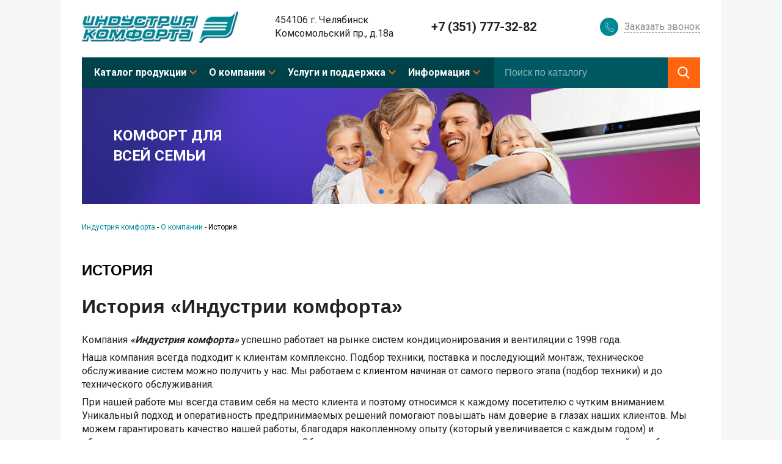

--- FILE ---
content_type: text/html; charset=utf-8
request_url: https://indkom.ru/about/hist/
body_size: 7634
content:
<!doctype html>
<html class="no-js" lang="">
    <head>
        
        <meta name="yandex-verification" content="7edc856633484ccb" />
        
        <meta charset="utf-8">
        <meta http-equiv="x-ua-compatible" content="ie=edge">
        <meta name="format-detection" content="telephone=no"/>
        <title>История - «Индустрия комфорта», Челябинск</title>
        <meta name='keywords' content='климатическая техника, климатическая техника челябинск климатическая техника для дома, климатическая техника для квартиры' />        <meta name='description' content='Компания «Индустрия комфорта» может предложить вам широкий выбор климатической техники для дома и квартиры по доступной цене' />        <meta name="yandex-verification" content="7c62b2b70b0176b3" />
        <meta name="viewport" content="width=device-width, initial-scale=1" />
        
        <link href="https://fonts.googleapis.com/css?family=Roboto:100,300,400,500,700" rel="stylesheet" />

        <link rel="stylesheet" href="/netcat_template/template/indkom/assets/css/normalize.min.css">
        <link rel="stylesheet" href="/netcat_template/template/indkom/assets/css/main.min.css">
        <link rel="stylesheet" href="/netcat_template/template/indkom/assets/css/main.adaptive.min.css">
        
        <!-- Google Tag Manager -->
        <script>(function(w,d,s,l,i){w[l]=w[l]||[];w[l].push({'gtm.start':
        new Date().getTime(),event:'gtm.js'});var f=d.getElementsByTagName(s)[0],
        j=d.createElement(s),dl=l!='dataLayer'?'&l='+l:'';j.async=true;j.src=
        'https://www.googletagmanager.com/gtm.js?id='+i+dl;f.parentNode.insertBefore(j,f);
        })(window,document,'script','dataLayer','GTM-NNCSF2P');</script>
        <!-- End Google Tag Manager -->
        
        
        <script src="https://code.jquery.com/jquery-3.3.1.min.js"></script>
    
    <link rel="stylesheet" href="/netcat_template/css/3/components.css?1676969408" />
</head>
    <body>
        <div id="my-page">
            <div class="fixed">
                
            </div>
            <header class="header">
                <div class="header--top fluid-container desktop">
                    <a class="logo" href="/"><img src="/netcat_files/cs/logo.png"></a>
                    <div class="address-block"><p>454106 г. Челябинск</p>
<p>Комсомольский пр., д.18а</p></div>
                    <div class="phone">+7 (351) 777-32-82</div>
                    <div class="callback_button" data-effect="mfp-move-horizontal">
                        <p><span>Заказать звонок</span></p>
                    </div>
                    <a class="mobile-phone" href="tel: +73517773282"></a>
                    <button class="hamburger hamburger--emphatic" type="button" id="my-icon">
                        <a href="#my-menu">
                            <span class="hamburger-box">
                                <span class="hamburger-inner"></span>
                            </span>
                        </a>
                    </button>
                </div>
                <div class="header--menu fluid-container">
                    <nav>
                                                    <ul class="first-level">
                                                            <li>
                                  <a href="/cat/">Каталог продукции</a>
                                                                    <ul class="second-level">
                                                                            <li><a href="/cat/condition/"><span>Сплит-системы и кондиционеры</span></a></li>
                                                                            <li><a href="/cat/vent/"><span>Вентиляция и воздухоочистка</span></a></li>
                                                                            <li><a href="/cat/hot/"><span>Тепловые завесы</span></a></li>
                                                                            <li><a href="/cat/ob/"><span>Электроотопление</span></a></li>
                                                                            <li><a href="/cat/san/"><span>Сантехника</span></a></li>
                                                                            <li><a href="/cat/vstroennye-pulesosy/"><span>Встроенные пылесосы</span></a></li>
                                                                        </ul>
                                                                </li>
                                                            <li>
                                  <a href="/about/">О компании</a>
                                                                    <ul class="second-level">
                                                                            <li><a href="/about/contacts/"><span>Контакты</span></a></li>
                                                                            <li><a href="/about/sert/"><span>Сертификаты, лицензии, дипломы</span></a></li>
                                                                            <li><a href="/about/hist/"><span>История</span></a></li>
                                                                            <li><a href="/about/otz/"><span>Отзывы</span></a></li>
                                                                            <li><a href="/about/port/"><span>Портфолио</span></a></li>
                                                                        </ul>
                                                                </li>
                                                            <li>
                                  <a href="/help/">Услуги и поддержка</a>
                                                                    <ul class="second-level">
                                                                            <li><a href="/help/mon/"><span>Монтаж кондиционера</span></a></li>
                                                                            <li><a href="/help/gar/"><span>Гарантия</span></a></li>
                                                                            <li><a href="/help/obsl/"><span>Техническое обслуживание</span></a></li>
                                                                            <li><a href="/help/rem/"><span>Ремонт</span></a></li>
                                                                            <li><a href="/help/montazh-ventilyatsii/"><span>Монтаж вентиляции</span></a></li>
                                                                        </ul>
                                                                </li>
                                                            <li>
                                  <a href="/serv/">Информация</a>
                                                                    <ul class="second-level">
                                                                            <li><a href="/serv/informatori/"><span>Информаторий</span></a></li>
                                                                            <li><a href="/serv/articles/"><span>Статьи</span></a></li>
                                                                            <li><a href="/serv/faq/"><span>Инструкции по эксплуатации</span></a></li>
                                                                            <li><a href="/serv/news/"><span>Новости</span></a></li>
                                                                        </ul>
                                                                </li>
                                                        </ul>
                                              </nav>
                    <div class="search">
                        <form action="/search/" name="seachform">
                            <input type="hidden" name="action" value="index" />
                            <input type="hidden" name="area" value="sub369 sub370 sub371 sub372 sub373 sub374" />
                            <div class="search-holder">
                                  <input type="text" name="search_query" id="search-input" class="search-input" placeholder="Поиск по каталогу" />
                            </div>
                            <div class="search-submit">
                                <input type="submit" value="" />
                            </div>
                        </form>
                    </div>
                </div>
                <div class="header--slider"><div class='tpl-block-list tpl-component-271' id='nc-block-619a03d28518ae64157bc0eb918832ec'><div class='swiper-container banner-swiper'>
    <div class='swiper-wrapper'><div class='swiper-slide banner-slide'>
    <div class='banner-slide__text'>
        <div><p><span class="marker">КОМФОРТ ДЛЯ</span></p>
<p><span class="marker">ВСЕЙ СЕМЬИ</span></p></div>
    </div>
    <img src='/netcat_files/1793_9.jpg' /></div>
<div class='swiper-slide banner-slide'>
    <div class='banner-slide__text'>
        <div><p><span class="marker">ШИРОКИЙ</span></p>
<p><span class="marker">АССОРТИМЕНТ</span></p></div>
    </div>
    <img src='/netcat_files/1793_10.jpg' /></div>
<div class='swiper-slide banner-slide'>
    <div class='banner-slide__text'>
        <div><p><span class="marker">СЕРВИСНОЕ</span></p>
<p><span class="marker">ОБСЛУЖИВАНИЕ</span></p></div>
    </div>
    <img src='/netcat_files/1793_11.jpg' /></div>
    </div>
    <div class='swiper-pagination banner-pagination'></div>
</div>
        <link rel="stylesheet" href="https://cdnjs.cloudflare.com/ajax/libs/Swiper/4.1.0/css/swiper.min.css">
    <script src="https://cdnjs.cloudflare.com/ajax/libs/Swiper/4.1.0/js/swiper.min.js"></script>
        <script>
        var mySwiper = new Swiper ('.banner-swiper', {
            autoplay: {
              delay: 5000,
            },
            flipEffect: {
              rotate: 30,
              slideShadows: false,
            },
            loop: true,
            pagination: {
                el: '.swiper-pagination', 
                clickable: true,
            }
        });
    </script>
</div></div>
            </header>
            <main class="content">
<link rel="stylesheet" href="/netcat_template/template/indkom/inner/assets/css/inner.min.css" type="text/css" />
<link rel="stylesheet" href="/netcat_template/template/indkom/inner/assets/css/inner.adaptive.min.css" type="text/css" />
<ul class='breadcrumbs' itemscope itemtype='http://schema.org/BreadcrumbList'><li itemprop='itemListElement' itemscope itemtype='http://schema.org/ListItem'><a href='/' itemprop='item'><span itemprop='name'>Индустрия комфорта</span></a></li><li>&nbsp-&nbsp</li><li itemprop='itemListElement' itemscope itemtype='http://schema.org/ListItem'><a href='/about/' itemprop='item'><span itemprop='name'>О компании</span></a></li><li>&nbsp-&nbsp</li><li class='active' itemprop='itemListElement' itemscope itemtype='http://schema.org/ListItem'><span itemprop='name'>История</span></li></ul><h1 class="section-header">История</h1>
<div class='nc_list nc_text'>

<div class='nc_row'><h1>История &laquo;Индустрии комфорта&raquo;</h1>
<p>Компания <em><strong>&laquo;Индустрия комфорта&raquo;</strong></em> успешно работает на рынке систем кондиционирования и вентиляции с 1998 года.</p>
<p>Наша компания всегда подходит к клиентам комплексно. Подбор техники,&nbsp;поставка и последующий монтаж,&nbsp;техническое обслуживание систем можно получить у нас. Мы работаем с клиентом начиная от самого первого этапа (подбор техники) и до технического обслуживания.</p>
<p>При нашей работе мы всегда ставим себя на место клиента и поэтому относимся к каждому посетителю с чутким вниманием. Уникальный подход и оперативность предпринимаемых решений помогают повышать нам доверие в глазах наших клиентов. Мы можем гарантировать качество нашей работы, благодаря накопленному опыту (который увеличивается с каждым годом) и обширными контактами с нашими партнерами. Оборудование, которое мы поставляем применяется в сельском хозяйстве, бизнесе, быту, строительстве или производстве.</p>
<p>&laquo;Индустрия комфорта&raquo; идет в ногу со временем, поэтому мы предлагаем своим клиентам только современную технику. Также, чтобы каждый покупатель оставался доволен,мы предоставляем выгодные экономические решения по различным системам кондиционирования, отопления, вентилиции. Наша компания создает оптимальный комфорт дома, на работе или в любом другом помещении.</p>
<h2>Принципы нашей работы</h2>
<ul>
    <li><strong>Надежность</strong></li>
</ul>
<p>Предоставлять функциональное, качественное и надежное оборудование - фундаментальный принцип нашей работы. Выполнение различных работ в срок, будь то монтаж, поставка, ремонт. Мы тестируем новую технику, поэтому у нас всегда на контроле качество комплектующих изделий и различных материалов.</p>
<ul>
    <li><strong>Чуткость</strong></li>
</ul>
<p>Мнение наших клиентов очень важно для нас. Мы прислушиваемся к каждому потребителю и стараемся сделать так,&nbsp;чтобы все были довольны. Приносить пользу и радость нашей работой очень важный критерий деятельности нашей компании, поэтому мы всегда открыты для диалога.</p>
<ul>
    <li><strong>Динамика</strong></li>
</ul>
<p>Наш коллектив состоит из энергичных, предприимчивых, инициативных сотрудников, поэтому мы постоянно развиваемся и не стоим на месте.</p>
<ul>
    <li><strong>Партнерство</strong></li>
</ul>
<p>Доверие. Искренность. Взаимное уважение. Вот что для нас значат партнерские отношения. В сотрудничестве мы всегда работаем так, чтобы также развивался бизнес наших клиентов, поставщиков, сервисных центров.</p>
<h2>Наши лидеры</h2>
<p>Каждый клиент предъявляет очень высокие требования к надежности покупаемой техники,&nbsp;поэтому мы для себя, а соответственно для вас, выбрали лидеров в климатическом оборудовании:</p>
<ul>
    <li><a href="/cat/vent/">Вентиляционное оборудование:</a> <em>Ostberg, Арктика, Systemair.</em></li>
    <li><a href="/cat/condition/">Кондиционеры:</a> <em>General Fujitsu, Hyundai, <a href="/cat/condition/konditsionery-lg/">LG</a>, General Climate, Ballu, <a href="/cat/condition/konditsionery-mitsubishi/">MITSUBISHI</a>, <a href="/cat/condition/konditsionery-panasonic/">Panasonic</a>, <a href="/cat/condition/konditsionery-daikin/">DAIKIN</a>, </em><a href="/cat/condition/konditsionery-kentatsu/">Kentatsu</a>;</li>
    <li><a href="/cat/hot/">Тепловые завесы: </a><em>Тропик, Тепломаш, Ballu, Frico, General Olefini.</em></li>
    <li><a href="/cat/hot/">Тепловые пушки:</a> <em>Тропик, Ballu, Frico, Energy, General.</em></li>
    <li><a href="/cat/ob/">Конвекторы:</a> <em>Noirot, Nobo, General, Ballu.</em></li>
    <li><a href="/cat/ob/">Инфракрасные обогреватели:</a> <em>UFO, Frico.</em></li>
    <li><a href="/cat/ob/">Тепловентиляторы</a></li>
</ul>
<p>Все оборудование, которое мы поставляем, проверялось годами в суровых уральских условиях. Поэтому мы можем с уверенностью предлагать вам системы, которые зарекомендовали себя только с самым лучшим образом.</p>
<h2>Наши партнеры</h2>
<p>Клиенты, которые с нами сотрудничают, рекомендуют нашу компанию своим партнерам, друзьям.</p>
<p>Наш список клиентов постоянно пополняется:</p>
<ul>
    <li>Спортивные ледовые дворцы г. Магнитогорска, г. Троицка, п. Первомайского</li>
    <li>Аэропорт &laquo;Кольцово&raquo;</li>
    <li>ОАО &laquo;Челябинский радиозавод &laquo;Полёт&raquo;</li>
    <li>Дворец спорта &laquo;Юность&raquo;</li>
    <li>Ювелирные салоны &laquo;Золото 585&raquo;</li>
    <li>Салоны сотовой связи &laquo;Симфония&raquo;</li>
    <li>Издательство &laquo;Урал ЛТД&raquo;</li>
    <li>ОАО &laquo;Челябинск-Лада&raquo;</li>
    <li>ОАО МОЦ &laquo;Курорт Увильды&raquo;</li>
    <li>Челябинский политехнический техникум</li>
    <li>Челябинский Государственный Университет</li>
    <li>Челябинский Педагогический Университет</li>
    <li>НОУ Челябинский институт экономики и права им. М. В. Ладошина</li>
    <li>Лицей № 11</li>
    <li>ОАО &laquo;РЖД&raquo;</li>
    <li>ЗАО КБ &laquo;УРАЛЛИГА&raquo;</li>
    <li>ОАО &laquo;УРАЛПРОМБАНК&raquo;</li>
    <li>Уральский филиал ОАО &laquo;АК БАРС&raquo; БАНК</li>
    <li>АКБ &laquo;ЧЕЛИНДБАНК&raquo; (ОАО)</li>
    <li>Больница скорой медицинской помощи</li>
    <li>ГЛПУЗ Челябинская областная детская клиническая больница</li>
    <li>ОГУЗ &laquo;Челябинский областной информационно-аналитический центр&raquo;</li>
</ul>
<p>Выбирая &laquo;Индустрию комфорту&raquo;, вы всегда можете рассчитывать  на понимание, оперативность, профессионализм и высокое качество нашей работы.</p>

<p style="text-align: center"><strong>Выбирая нас,  Вы всегда можете рассчитывать  на понимание, оперативность, профессионализм и высокое качество  работы.</strong><br />
&nbsp;</p></div>
</div>            </main>
            <footer class="footer fluid-container">
                <div class="footer--catalogue">
                    <p>КАТАЛОГ ПРОДУКЦИИ</p>
                    <nav>
                                                <ul>
                                                      <li><a href="/cat/condition/"><span>Сплит-системы и кондиционеры</span></a></li>
                                                      <li><a href="/cat/vent/"><span>Вентиляция и воздухоочистка</span></a></li>
                                                      <li><a href="/cat/hot/"><span>Тепловые завесы</span></a></li>
                                                      <li><a href="/cat/ob/"><span>Электроотопление</span></a></li>
                                                      <li><a href="/cat/san/"><span>Сантехника</span></a></li>
                                                      <li><a href="/cat/vstroennye-pulesosy/"><span>Встроенные пылесосы</span></a></li>
                                                  </ul>
                                            </nav>
                </div>
                <div class="footer--menu">
                    <nav>
                                                <ul>
                                                                                                            <li><a href="/about/"><span>О компании</span></a></li>                                                      <li><a href="/help/"><span>Услуги и поддержка</span></a></li>                                                      <li><a href="/serv/"><span>Информация</span></a></li>                                                  </ul>
                                            </nav>
                </div>
                <div class="footer--info">
                    <div class="footer--disclaimer">
                        <noindex>
                            <div class="disclaimer--content">
                                <p><strong>Публичная оферта</strong></p>
                                <p>Обращаем ваше внимание на то, что вся информация, включая цены на этом интернет-сайте носит исключительно информационный характер и ни при каких условиях не является публичной офертой, определяемой положениями Статьи 437(2) ГК РФ. Для получения подробной информации, пожалуйста, обращайтесь по телефону или воспользуйтесь формой запроса обратного звонка</p>
                            </div>        
                        </noindex>
                    </div>
                    <div class="footer--alkon">
                        <div class="company-label">
                            <img src="/netcat_template/template/indkom/assets/images/main/alkon.svg" alt="" style="width: 88px; margin-right: 7px;"><br>
                            <a href="https://alkon.pro/" target="_blank" style="font-size: 10px;"><span>продвижение сайта</span></a>
                        </div>
                    </div>
                </div>
            </footer>
        </div>
        <div style="display: none">
            <nav id="my-menu">
                                <ul class="first-level">
                                        <li>
                        <a href="/cat/">Каталог продукции</a>
                                                <ul class="second-level">
                                                        <li><a href="/cat/condition/"><span>Сплит-системы и кондиционеры</span></a></li>
                                                        <li><a href="/cat/vent/"><span>Вентиляция и воздухоочистка</span></a></li>
                                                        <li><a href="/cat/hot/"><span>Тепловые завесы</span></a></li>
                                                        <li><a href="/cat/ob/"><span>Электроотопление</span></a></li>
                                                        <li><a href="/cat/san/"><span>Сантехника</span></a></li>
                                                        <li><a href="/cat/vstroennye-pulesosy/"><span>Встроенные пылесосы</span></a></li>
                                                    </ul>
                                            </li>
                                        <li>
                        <a href="/about/">О компании</a>
                                                <ul class="second-level">
                                                        <li><a href="/about/contacts/"><span>Контакты</span></a></li>
                                                        <li><a href="/about/sert/"><span>Сертификаты, лицензии, дипломы</span></a></li>
                                                        <li><a href="/about/hist/"><span>История</span></a></li>
                                                        <li><a href="/about/otz/"><span>Отзывы</span></a></li>
                                                        <li><a href="/about/port/"><span>Портфолио</span></a></li>
                                                    </ul>
                                            </li>
                                        <li>
                        <a href="/help/">Услуги и поддержка</a>
                                                <ul class="second-level">
                                                        <li><a href="/help/mon/"><span>Монтаж кондиционера</span></a></li>
                                                        <li><a href="/help/gar/"><span>Гарантия</span></a></li>
                                                        <li><a href="/help/obsl/"><span>Техническое обслуживание</span></a></li>
                                                        <li><a href="/help/rem/"><span>Ремонт</span></a></li>
                                                        <li><a href="/help/montazh-ventilyatsii/"><span>Монтаж вентиляции</span></a></li>
                                                    </ul>
                                            </li>
                                        <li>
                        <a href="/serv/">Информация</a>
                                                <ul class="second-level">
                                                        <li><a href="/serv/informatori/"><span>Информаторий</span></a></li>
                                                        <li><a href="/serv/articles/"><span>Статьи</span></a></li>
                                                        <li><a href="/serv/faq/"><span>Инструкции по эксплуатации</span></a></li>
                                                        <li><a href="/serv/news/"><span>Новости</span></a></li>
                                                    </ul>
                                            </li>
                                    </ul>
                            </nav>
        </div>
        <!--Скрипты для сайта-->
            <!--<Magnific Popup>-->
        <link rel="stylesheet" href="/netcat_template/template/indkom/assets/libs/magnificPopup/magnificPopup.min.css">
        <script src="/netcat_template/template/indkom/assets/libs/magnificPopup/magnificPopup.min.js"></script>
            <!--</Magnific Popup>-->
            <!--<Mmenu>-->
        <link rel="stylesheet" href="/netcat_template/template/indkom/assets/libs/bower_components/jQuery.mmenu/dist/hamburgers.min.css">
        <link rel="stylesheet" href="/netcat_template/template/indkom/assets/libs/bower_components/jQuery.mmenu/dist/jquery.mmenu.min.css">
        <link rel="stylesheet" href="https://cdnjs.cloudflare.com/ajax/libs/jQuery.mmenu/7.0.3/extensions/positioning/jquery.mmenu.positioning.css">
        <script src="/netcat_template/template/indkom/assets/libs/bower_components/jQuery.mmenu/dist/jquery.mmenu.js"></script>
            <!--</Mmenu>-->
            <!--<Inputmask>-->
        <script type="text/javascript" src="/netcat_template/template/indkom/assets/libs/inputmask/jquery.inputmask.bundle.min.js"></script>
            <!--</Inputmask>-->
        <script src="/netcat_template/template/indkom/assets/libs/modernizr-3.5.0.min.js"></script>
        <script src="/netcat_template/template/indkom/assets/js/plugins.js"></script>
        <script src="/netcat_template/template/indkom/assets/js/main.js"></script>
            <!-- Google Tag Manager (noscript) -->
        <noscript>
            <iframe src='https://www.googletagmanager.com/ns.html?id=GTM-NNCSF2P' height='0' width='0' style='display:none;visibility:hidden;'></iframe>
        </noscript>
            <!-- End Google Tag Manager (noscript) -->
        
        <noindex>
            <div style='display:none;'>
                <script type='text/javascript'>
                  var _gaq = _gaq || [];
                  _gaq.push(['_setAccount', 'UA-20408119-1']);
                  _gaq.push(['_trackPageview']);

                  (function() {
                    var ga = document.createElement('script'); ga.type = 'text/javascript'; ga.async = true;
                    ga.src = ('https:' == document.location.protocol ? 'https://ssl' : 'http://www') + '.google-analytics.com/ga.js';
                    var s = document.getElementsByTagName('script')[0]; s.parentNode.insertBefore(ga, s);
                  })();
                </script>
            </div>
        </noindex>
        
        <!-- LiveInternet counter -->
        <script type=\"text/javascript\">
        document.write(\"<a href='http://www.liveinternet.ru/click' target=_blank><img src='http://counter.yadro.ru/hit?t14.1;r\"+
        escape(document.referrer)+((typeof(screen)==\"undefined\")?\"\":
        \";s\"+screen.width+\"*\"+screen.height+\"*\"+(screen.colorDepth?
        screen.colorDepth:screen.pixelDepth))+\";u\"+escape(document.URL)+
        \";\"+Math.random()+
        \"' alt='' title='LiveInternet: показано число просмотров за 24\"+
        \" часа, посетителей за 24 часа и за сегодня' \"+
        \"border='0' width='88' height='31'></a>\")
        </script>

        <!-- /LiveInternet-->
        
        <script type='text/javascript'>
(function(){ var widget_id = 'NOjAPCZDdW';var d=document;var w=window;function l(){
var s = document.createElement('script'); s.type = 'text/javascript'; s.async = true; s.src = '//code.jivosite.com/script/widget/'+widget_id; var ss = document.getElementsByTagName('script')[0]; ss.parentNode.insertBefore(s, ss);}if(d.readyState=='complete'){l();}else{if(w.attachEvent){w.attachEvent('onload',l);}else{w.addEventListener('load',l,false);}}})();</script>    </body>
</html>


--- FILE ---
content_type: application/javascript
request_url: https://indkom.ru/netcat_template/template/indkom/assets/js/main.js
body_size: 2277
content:
var callback = false;
var $this = "";

$(document).ready(function(){
	var callback = false;

	$('.header--menu .first-level li').hover(
		function(){
			$(this).find('.second-level').addClass('hover');
		},
		function(){
			$(this).find('.second-level').removeClass('hover');
		}
	);

	$('.header--top .callback_button').on('click', function(){
		$.magnificPopup.open({
			items: {
				src: '/callback/request_call',
			},
			type: 'ajax',
			fixedContentPos: true,
			removalDelay: 500,
			// Class that is added to popup wrapper and background
			// make it unique to apply your CSS animations just to this exact popup
			mainClass: 'mfp-fade'
		})
	});
	/*-------------------------*/
	/*--------Input mask-------*/
	/*-------------------------*/
	$(".order-form--wrapper input[type=tel]").inputmask("mask", {
        mask: "9-999-999-99-99",
        placeholder: " ",
        showMaskOnHover: !1,
        showMaskOnFocus: !1,
        removeMaskOnSubmit: !0,
        clearMaskOnLostFocus: !0,
        clearIncomplete: !0,
        onincomplete: function() {
            $(this).addClass("empty");
        }
    });
	/*-------------------------*/
	/*--------Mobile menu------*/
	/*-------------------------*/
	$("#my-menu").mmenu({
		navbar: {
		    title: "Меню"
		  }
	});
	var $icon = $("#my-icon");
	var API = $("#my-menu").data( "mmenu" );

	API.bind( "open:finish", function() {
	   setTimeout(function() {
	      $icon.addClass( "is-active" );
	   }, 100);
	});
	
	API.bind( "close:finish", function() {
	   setTimeout(function() {
	      $icon.removeClass( "is-active" );
	   }, 100);
	});

	$('.order-form').on('submit', function(e){
		e.preventDefault();

		$this = $(this);
		$formData = new FormData(this);

		$response = grecaptcha.getResponse(recaptcha1);
		if($response){
			$.ajax({
				cache: false,
				contentType: false,
				data: $formData,
				processData: false,
				type: $this.attr('method'),
				url: $this.attr('action'),
				success: function(data, text, xhr){
					$this.slideUp('normal', function(){
						$this.parent().empty().html('<p>Ваш заказ успешно обработан! Наш менеджер свяжется с Вами в ближайшее время!</p>');
					});
				},
				error: function(xhr, text, error){
					console.log('request failed' + error);
				}
			});
		}else{
			alert('Заполните рекапчу!');
		}
	});
	/*
	$('.new-table').footable({
		calculateWidthOverride: function(){
		    return {
		        width: $(window).width()
		    };
		},
		"expandFirst": true
	});
	*/
});

$(document).ajaxComplete(function(e, x, s){
	if(s.url == '/callback/request_call'){
		if(!callback){
			$('.callback-form').on('submit', function(e){
				e.preventDefault();

				$this = $(this);
				
				$formData = new FormData(this);
				$response = grecaptcha.getResponse(recaptcha2);
				if($response){
					$.ajax({
						cache: false,
						contentType: false,
						data: $formData,
						processData: false,
						type: $this.attr('method'),
						url: $this.attr('action'),
						success: function(data, textStatus, jqXHR ){
							if(textStatus == 'error'){

							}else{
								callback = true;
								$this.parent().empty().html('<p>Ваше запрос успешно отправлен! Мы свяжемся с вами в ближайшее время.</p>');
							}
						},
						error: function(jqXHR, textStatus, errorThrown){
							alert('request failed');
						}
					})
				}else{
					alert('Заполните рекапчу!');
				}
			})
		}else{
			$('.callback-form--wrapper').empty().html('<p>Ваше запрос успешно отправлен! Мы свяжемся с вами в ближайшее время.</p>');
		}
	};
	if(s.url == '/callback/orders'){
		
		if(!callback){
			$('.order-form').on('submit', function(e){
				e.preventDefault();

				$this = $(this);
				$response = grecaptcha.getResponse();
				
				$formData = new FormData(this);
				$formData.append('response', $response);

				$.ajax({
					cache: false,
					contentType: false,
					data: $formData,
					processData: false,
					type: $this.attr('method'),
					url: $this.attr('action'),
					success: function(data, textStatus, jqXHR ){
						if(textStatus == 'error'){

						}else{
							callback = true;
							$this.parent().empty().html('<p>Ваше запрос успешно отправлен! Мы свяжемся с вами в ближайшее время.</p>');
						}
					},
					error: function(jqXHR, textStatus, errorThrown){
						alert('request failed');
					}
				})
			})
		}else{
			$('.callback-form--wrapper').empty().html('<p>Ваше запрос успешно отправлен! Мы свяжемся с вами в ближайшее время.</p>');
		}
	}
});

function popup($name, $vendor, $price){
	$("#order-form").find("input[name=f_Name]").val($name);
	$("#order-form").find("input[name=f_Vendor]").val($vendor);
	$("#order-form").find("input[name=f_Price]").val($price);

	$.magnificPopup.open({
		items: {
			src: "#order-form",
		},
		type: "inline",
		fixedContentPos: true,
		removalDelay: 300,
		mainClass: 'mfp-fade'
	});
}

function sortField(event){
    event.preventDefault(); // отключаю действие ссылки
    $this = $(event.target);

    var current_sort = $this.data('sort'); // получаю текущую сортировку, изначально равна пустой строке
    var filter = $this.attr('href').split("&"); // получаю текущие GET параметры
    var sort = filter[0]; // записываю сортировку, изначально по возрастанию
    var filter_new = ""; // создаю переменную для записи фильтра без сортировки
    
    delete filter[0]; // удаляю сортировку из фильтра
    
    for (var i = filter.length - 1; i >= 0; i--) {
        if(filter[i] !== undefined)
            filter_new += "&" + filter[i]; // возвращаю в фильтр параметры
    }

    if(sort == "?order=" + current_sort){ // если сортировка из GET равна текущей сортировке
        if(filter_new != "")
            window.location = sort + " desc" + filter_new; // открываю страницу с GET параметрами сортировки и фильтра 
        else
            window.location = sort + " desc"; // открываю страницу с GET параметрами сортировки
    }else{ // сортируется по убыванию, значит сортирую по возрастанию
        if(filter_new != "")
            window.location = sort + filter_new;
        else
            window.location = sort;
    }
}

function sortOuter(e){
	e.preventDefault(); // отключаю действие ссылки
    $this = $(e.target);

    var current_sort = $this.data('sort'); // получаю текущую сортировку, изначально равна пустой строке
    var filter = $this.parent().find('.sorting').val().split("&"); // получаю текущие GET параметры
    var sort = filter[0]; // записываю сортировку, изначально по возрастанию
    var filter_new = ""; // создаю переменную для записи фильтра без сортировки
    
    delete filter[0]; // удаляю сортировку из фильтра
    
    for (var i = filter.length - 1; i >= 0; i--) {
        if(filter[i] !== undefined)
            filter_new += "&" + filter[i]; // возвращаю в фильтр параметры
    }

    window.location = sort + filter_new; // открываю страницу с GET параметрами сортировки и фильтра 
}